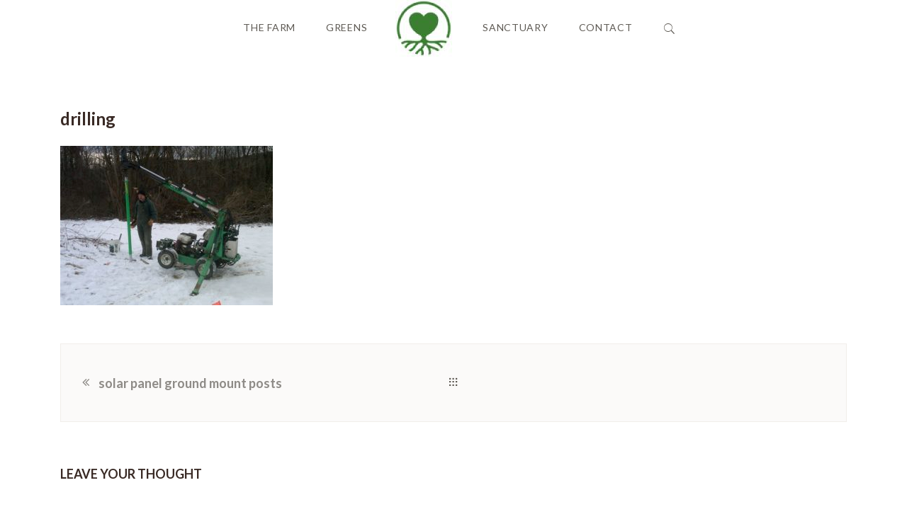

--- FILE ---
content_type: text/css
request_url: http://www.growingheartfarm.com/wp-content/uploads/useanyfont/uaf.css?ver=1722251010
body_size: 169
content:
				@font-face {
					font-family: 'politica';
					src: url('/wp-content/uploads/useanyfont/170131105631politica.woff') format('woff');
					  font-display: auto;
				}

				.politica{font-family: 'politica' !important;}

		

--- FILE ---
content_type: application/x-javascript
request_url: http://www.growingheartfarm.com/wp-content/themes/tm-organik/assets/libs/headroom/headroom.js
body_size: 3290
content:
/*!
 * headroom.js v0.9.3 - Give your page some headroom. Hide your header until you need it
 * Copyright (c) 2016 Nick Williams - http://wicky.nillia.ms/headroom.js
 * License: MIT
 */

(
	function( root, factory ) {
		'use strict';

		if ( typeof define === 'function' && define.amd ) {
			// AMD. Register as an anonymous module.
			define( [], factory );
		}
		else if ( typeof exports === 'object' ) {
			// COMMONJS
			module.exports = factory();
		}
		else {
			// BROWSER
			root.Headroom = factory();
		}
	}( this, function() {
		'use strict';

		/* exported features */

		var features = {
			bind: ! ! (
				function() {
				}.bind
			),
			classList: 'classList' in document.documentElement,
			rAF: ! ! (
				window.requestAnimationFrame || window.webkitRequestAnimationFrame || window.mozRequestAnimationFrame
			)
		};
		window.requestAnimationFrame = window.requestAnimationFrame || window.webkitRequestAnimationFrame || window.mozRequestAnimationFrame;

		/**
		 * Handles debouncing of events via requestAnimationFrame
		 * @see http://www.html5rocks.com/en/tutorials/speed/animations/
		 * @param {Function} callback The callback to handle whichever event
		 */
		function Debouncer( callback ) {
			this.callback = callback;
			this.ticking = false;
		}

		Debouncer.prototype = {
			constructor: Debouncer,

			/**
			 * dispatches the event to the supplied callback
			 * @private
			 */
			update: function() {
				this.callback && this.callback();
				this.ticking = false;
			},

			/**
			 * ensures events don't get stacked
			 * @private
			 */
			requestTick: function() {
				if ( ! this.ticking ) {
					requestAnimationFrame( this.rafCallback || (
							this.rafCallback = this.update.bind( this )
						) );
					this.ticking = true;
				}
			},

			/**
			 * Attach this as the event listeners
			 */
			handleEvent: function() {
				this.requestTick();
			}
		};
		/**
		 * Check if object is part of the DOM
		 * @constructor
		 * @param {Object} obj element to check
		 */
		function isDOMElement( obj ) {
			return obj && typeof window !== 'undefined' && (
					obj === window || obj.nodeType
				);
		}

		/**
		 * Helper function for extending objects
		 */
		function extend( object /*, objectN ... */ ) {
			if ( arguments.length <= 0 ) {
				throw new Error( 'Missing arguments in extend function' );
			}

			var result = object || {},
				key,
				i;

			for ( i = 1; i < arguments.length; i ++ ) {
				var replacement = arguments[i] || {};

				for ( key in replacement ) {
					// Recurse into object except if the object is a DOM element
					if ( typeof result[key] === 'object' && ! isDOMElement( result[key] ) ) {
						result[key] = extend( result[key], replacement[key] );
					}
					else {
						result[key] = result[key] || replacement[key];
					}
				}
			}

			return result;
		}

		/**
		 * Helper function for normalizing tolerance option to object format
		 */
		function normalizeTolerance( t ) {
			return t === Object( t ) ? t : {down: t, up: t};
		}

		/**
		 * UI enhancement for fixed headers.
		 * Hides header when scrolling down
		 * Shows header when scrolling up
		 * @constructor
		 * @param {DOMElement} elem the header element
		 * @param {Object} options options for the widget
		 */
		function Headroom( elem, options ) {
			options = extend( options, Headroom.options );

			this.lastKnownScrollY = 0;
			this.elem = elem;
			this.tolerance = normalizeTolerance( options.tolerance );
			this.classes = options.classes;
			this.offset = options.offset;
			this.scroller = options.scroller;
			this.initialised = false;
			this.onPin = options.onPin;
			this.onUnpin = options.onUnpin;
			this.onTop = options.onTop;
			this.onNotTop = options.onNotTop;
			this.onBottom = options.onBottom;
			this.onNotBottom = options.onNotBottom;
		}

		Headroom.prototype = {
			constructor: Headroom,

			/**
			 * Initialises the widget
			 */
			init: function() {
				if ( ! Headroom.cutsTheMustard ) {
					return;
				}

				this.debouncer = new Debouncer( this.update.bind( this ) );
				this.elem.classList.add( this.classes.initial );

				// defer event registration to handle browser 
				// potentially restoring previous scroll position
				setTimeout( this.attachEvent.bind( this ), 100 );

				return this;
			},

			/**
			 * Unattaches events and removes any classes that were added
			 */
			destroy: function() {
				var classes = this.classes;

				this.initialised = false;
				this.elem.classList.remove( classes.unpinned, classes.pinned, classes.top, classes.notTop, classes.initial );
				this.scroller.removeEventListener( 'scroll', this.debouncer, false );
			},

			/**
			 * Attaches the scroll event
			 * @private
			 */
			attachEvent: function() {
				if ( ! this.initialised ) {
					this.lastKnownScrollY = this.getScrollY();
					this.initialised = true;
					this.scroller.addEventListener( 'scroll', this.debouncer, false );

					this.debouncer.handleEvent();
				}
			},

			/**
			 * Unpins the header if it's currently pinned
			 */
			unpin: function() {
				var classList = this.elem.classList,
					classes = this.classes;

				if ( classList.contains( classes.pinned ) || ! classList.contains( classes.unpinned ) ) {
					classList.add( classes.unpinned );
					classList.remove( classes.pinned );
					this.onUnpin && this.onUnpin.call( this );
				}
			},

			/**
			 * Pins the header if it's currently unpinned
			 */
			pin: function() {
				var classList = this.elem.classList,
					classes = this.classes;

				if ( classList.contains( classes.unpinned ) ) {
					classList.remove( classes.unpinned );
					classList.add( classes.pinned );
					this.onPin && this.onPin.call( this );
				}
			},

			/**
			 * Handles the top states
			 */
			top: function() {
				var classList = this.elem.classList,
					classes = this.classes;

				if ( ! classList.contains( classes.top ) ) {
					classList.add( classes.top );
					classList.remove( classes.notTop );
					this.onTop && this.onTop.call( this );
				}
			},

			/**
			 * Handles the not top state
			 */
			notTop: function() {
				var classList = this.elem.classList,
					classes = this.classes;

				if ( ! classList.contains( classes.notTop ) ) {
					classList.add( classes.notTop );
					classList.remove( classes.top );
					this.onNotTop && this.onNotTop.call( this );
				}
			},

			bottom: function() {
				var classList = this.elem.classList,
					classes = this.classes;

				if ( ! classList.contains( classes.bottom ) ) {
					classList.add( classes.bottom );
					classList.remove( classes.notBottom );
					this.onBottom && this.onBottom.call( this );
				}
			},

			/**
			 * Handles the not top state
			 */
			notBottom: function() {
				var classList = this.elem.classList,
					classes = this.classes;

				if ( ! classList.contains( classes.notBottom ) ) {
					classList.add( classes.notBottom );
					classList.remove( classes.bottom );
					this.onNotBottom && this.onNotBottom.call( this );
				}
			},

			/**
			 * Gets the Y scroll position
			 * @see https://developer.mozilla.org/en-US/docs/Web/API/Window.scrollY
			 * @return {Number} pixels the page has scrolled along the Y-axis
			 */
			getScrollY: function() {
				return (
					this.scroller.pageYOffset !== undefined
				)
					? this.scroller.pageYOffset
					: (
					this.scroller.scrollTop !== undefined
				)
					? this.scroller.scrollTop
					: (
					document.documentElement || document.body.parentNode || document.body
				).scrollTop;
			},

			/**
			 * Gets the height of the viewport
			 * @see http://andylangton.co.uk/blog/development/get-viewport-size-width-and-height-javascript
			 * @return {int} the height of the viewport in pixels
			 */
			getViewportHeight: function() {
				return window.innerHeight
				       || document.documentElement.clientHeight
				       || document.body.clientHeight;
			},

			/**
			 * Gets the physical height of the DOM element
			 * @param  {Object}  elm the element to calculate the physical height of which
			 * @return {int}     the physical height of the element in pixels
			 */
			getElementPhysicalHeight: function( elm ) {
				return Math.max(
					elm.offsetHeight,
					elm.clientHeight
				);
			},

			/**
			 * Gets the physical height of the scroller element
			 * @return {int} the physical height of the scroller element in pixels
			 */
			getScrollerPhysicalHeight: function() {
				return (
					this.scroller === window || this.scroller === document.body
				)
					? this.getViewportHeight()
					: this.getElementPhysicalHeight( this.scroller );
			},

			/**
			 * Gets the height of the document
			 * @see http://james.padolsey.com/javascript/get-document-height-cross-browser/
			 * @return {int} the height of the document in pixels
			 */
			getDocumentHeight: function() {
				var body = document.body,
					documentElement = document.documentElement;

				return Math.max(
					body.scrollHeight, documentElement.scrollHeight,
					body.offsetHeight, documentElement.offsetHeight,
					body.clientHeight, documentElement.clientHeight
				);
			},

			/**
			 * Gets the height of the DOM element
			 * @param  {Object}  elm the element to calculate the height of which
			 * @return {int}     the height of the element in pixels
			 */
			getElementHeight: function( elm ) {
				return Math.max(
					elm.scrollHeight,
					elm.offsetHeight,
					elm.clientHeight
				);
			},

			/**
			 * Gets the height of the scroller element
			 * @return {int} the height of the scroller element in pixels
			 */
			getScrollerHeight: function() {
				return (
					this.scroller === window || this.scroller === document.body
				)
					? this.getDocumentHeight()
					: this.getElementHeight( this.scroller );
			},

			/**
			 * determines if the scroll position is outside of document boundaries
			 * @param  {int}  currentScrollY the current y scroll position
			 * @return {bool} true if out of bounds, false otherwise
			 */
			isOutOfBounds: function( currentScrollY ) {
				var pastTop = currentScrollY < 0,
					pastBottom = currentScrollY + this.getScrollerPhysicalHeight() > this.getScrollerHeight();

				return pastTop || pastBottom;
			},

			/**
			 * determines if the tolerance has been exceeded
			 * @param  {int} currentScrollY the current scroll y position
			 * @return {bool} true if tolerance exceeded, false otherwise
			 */
			toleranceExceeded: function( currentScrollY, direction ) {
				return Math.abs( currentScrollY - this.lastKnownScrollY ) >= this.tolerance[direction];
			},

			/**
			 * determine if it is appropriate to unpin
			 * @param  {int} currentScrollY the current y scroll position
			 * @param  {bool} toleranceExceeded has the tolerance been exceeded?
			 * @return {bool} true if should unpin, false otherwise
			 */
			shouldUnpin: function( currentScrollY, toleranceExceeded ) {
				var scrollingDown = currentScrollY > this.lastKnownScrollY,
					pastOffset = currentScrollY >= this.offset;

				return scrollingDown && pastOffset && toleranceExceeded;
			},

			/**
			 * determine if it is appropriate to pin
			 * @param  {int} currentScrollY the current y scroll position
			 * @param  {bool} toleranceExceeded has the tolerance been exceeded?
			 * @return {bool} true if should pin, false otherwise
			 */
			shouldPin: function( currentScrollY, toleranceExceeded ) {
				var scrollingUp = currentScrollY < this.lastKnownScrollY,
					pastOffset = currentScrollY <= this.offset;

				return (
					       scrollingUp && toleranceExceeded
				       ) || pastOffset;
			},

			/**
			 * Handles updating the state of the widget
			 */
			update: function() {
				var currentScrollY = this.getScrollY(),
					scrollDirection = currentScrollY > this.lastKnownScrollY ? 'down' : 'up',
					toleranceExceeded = this.toleranceExceeded( currentScrollY, scrollDirection );

				if ( this.isOutOfBounds( currentScrollY ) ) { // Ignore bouncy scrolling in OSX
					return;
				}

				if ( currentScrollY <= this.offset ) {
					this.top();
				} else {
					this.notTop();
				}

				if ( currentScrollY + this.getViewportHeight() >= this.getScrollerHeight() ) {
					this.bottom();
				}
				else {
					this.notBottom();
				}

				if ( this.shouldUnpin( currentScrollY, toleranceExceeded ) ) {
					this.unpin();
				}
				else if ( this.shouldPin( currentScrollY, toleranceExceeded ) ) {
					this.pin();
				}

				this.lastKnownScrollY = currentScrollY;
			}
		};
		/**
		 * Default options
		 * @type {Object}
		 */
		Headroom.options = {
			tolerance: {
				up: 0,
				down: 0
			},
			offset: 0,
			scroller: window,
			classes: {
				pinned: 'headroom--pinned',
				unpinned: 'headroom--unpinned',
				top: 'headroom--top',
				notTop: 'headroom--not-top',
				bottom: 'headroom--bottom',
				notBottom: 'headroom--not-bottom',
				initial: 'headroom'
			}
		};
		Headroom.cutsTheMustard = typeof features !== 'undefined' && features.rAF && features.bind && features.classList;

		return Headroom;
	} )
);

--- FILE ---
content_type: text/plain
request_url: https://www.google-analytics.com/j/collect?v=1&_v=j102&a=1864682273&t=pageview&_s=1&dl=http%3A%2F%2Fwww.growingheartfarm.com%2Fsolar-ground-mount%2Fdrilling%2F&ul=en-us%40posix&dt=drilling%20-%20Growing%20Heart%20Farm&sr=1280x720&vp=1280x720&_u=IEBAAEABAAAAACAAI~&jid=8765721&gjid=126111952&cid=348308787.1769990137&tid=UA-134450823-1&_gid=1797747985.1769990137&_r=1&_slc=1&z=1237220205
body_size: -287
content:
2,cG-RR1GNF3H89